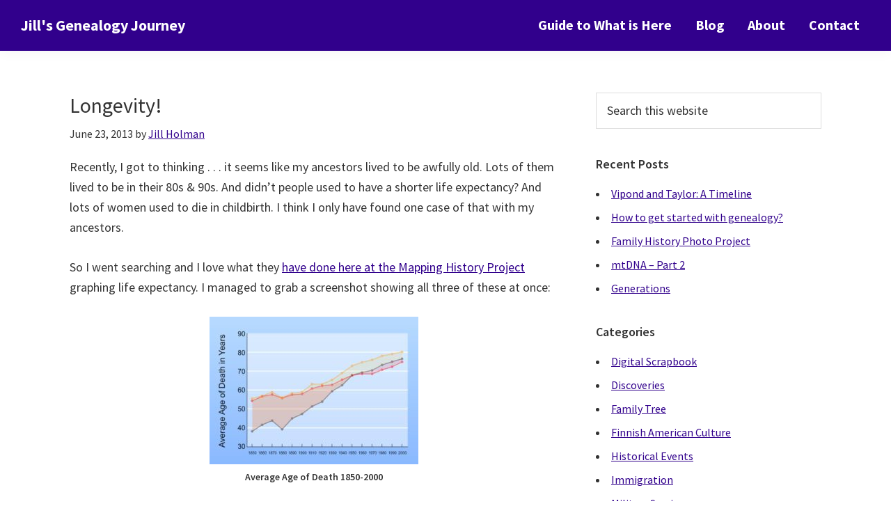

--- FILE ---
content_type: text/html; charset=UTF-8
request_url: https://jillholman.com/genealogy/longevity/
body_size: 14921
content:
<!DOCTYPE html>
<html lang="en-US">
<head >
<meta charset="UTF-8" />
<meta name="viewport" content="width=device-width, initial-scale=1" />
<meta name='robots' content='index, follow, max-image-preview:large, max-snippet:-1, max-video-preview:-1' />

	<!-- This site is optimized with the Yoast SEO plugin v26.8 - https://yoast.com/product/yoast-seo-wordpress/ -->
	<title>Longevity! | Jill&#039;s Genealogy Journey</title>
	<link rel="canonical" href="https://jillholman.com/genealogy/longevity/" />
	<meta property="og:locale" content="en_US" />
	<meta property="og:type" content="article" />
	<meta property="og:title" content="Longevity! | Jill&#039;s Genealogy Journey" />
	<meta property="og:description" content="Recently, I got to thinking . . . it seems like my ancestors lived to be awfully old. Lots of them lived to be in their 80s &amp; 90s. And didn&#8217;t people used to have a shorter life expectancy? And lots of women used to die in childbirth. I think I only have found one [&hellip;]" />
	<meta property="og:url" content="https://jillholman.com/genealogy/longevity/" />
	<meta property="og:site_name" content="Jill&#039;s Genealogy Journey" />
	<meta property="article:published_time" content="2013-06-23T16:59:21+00:00" />
	<meta property="article:modified_time" content="2021-12-27T16:04:39+00:00" />
	<meta property="og:image" content="https://jillholman.com/genealogy/wp-content/uploads/2013/06/longevitychart.jpg" />
	<meta property="og:image:width" content="640" />
	<meta property="og:image:height" content="493" />
	<meta property="og:image:type" content="image/jpeg" />
	<meta name="author" content="Jill Holman" />
	<meta name="twitter:card" content="summary_large_image" />
	<meta name="twitter:label1" content="Written by" />
	<meta name="twitter:data1" content="Jill Holman" />
	<meta name="twitter:label2" content="Est. reading time" />
	<meta name="twitter:data2" content="3 minutes" />
	<script type="application/ld+json" class="yoast-schema-graph">{"@context":"https://schema.org","@graph":[{"@type":"Article","@id":"https://jillholman.com/genealogy/longevity/#article","isPartOf":{"@id":"https://jillholman.com/genealogy/longevity/"},"author":{"name":"Jill Holman","@id":"https://jillholman.com/genealogy/#/schema/person/70998d3274a11de8b42db736fb1b331b"},"headline":"Longevity!","datePublished":"2013-06-23T16:59:21+00:00","dateModified":"2021-12-27T16:04:39+00:00","mainEntityOfPage":{"@id":"https://jillholman.com/genealogy/longevity/"},"wordCount":385,"publisher":{"@id":"https://jillholman.com/genealogy/#/schema/person/70998d3274a11de8b42db736fb1b331b"},"image":{"@id":"https://jillholman.com/genealogy/longevity/#primaryimage"},"thumbnailUrl":"https://jillholman.com/genealogy/wp-content/uploads/2013/06/longevitychart.jpg","articleSection":["Discoveries"],"inLanguage":"en-US"},{"@type":"WebPage","@id":"https://jillholman.com/genealogy/longevity/","url":"https://jillholman.com/genealogy/longevity/","name":"Longevity! | Jill&#039;s Genealogy Journey","isPartOf":{"@id":"https://jillholman.com/genealogy/#website"},"primaryImageOfPage":{"@id":"https://jillholman.com/genealogy/longevity/#primaryimage"},"image":{"@id":"https://jillholman.com/genealogy/longevity/#primaryimage"},"thumbnailUrl":"https://jillholman.com/genealogy/wp-content/uploads/2013/06/longevitychart.jpg","datePublished":"2013-06-23T16:59:21+00:00","dateModified":"2021-12-27T16:04:39+00:00","breadcrumb":{"@id":"https://jillholman.com/genealogy/longevity/#breadcrumb"},"inLanguage":"en-US","potentialAction":[{"@type":"ReadAction","target":["https://jillholman.com/genealogy/longevity/"]}]},{"@type":"ImageObject","inLanguage":"en-US","@id":"https://jillholman.com/genealogy/longevity/#primaryimage","url":"https://jillholman.com/genealogy/wp-content/uploads/2013/06/longevitychart.jpg","contentUrl":"https://jillholman.com/genealogy/wp-content/uploads/2013/06/longevitychart.jpg","width":640,"height":493,"caption":"My Ancestors Lived Longer than Average!"},{"@type":"BreadcrumbList","@id":"https://jillholman.com/genealogy/longevity/#breadcrumb","itemListElement":[{"@type":"ListItem","position":1,"name":"Home","item":"https://jillholman.com/genealogy/"},{"@type":"ListItem","position":2,"name":"Longevity!"}]},{"@type":"WebSite","@id":"https://jillholman.com/genealogy/#website","url":"https://jillholman.com/genealogy/","name":"Jill&#039;s Genealogy Journey","description":"Stories, Discoveries &amp; Tips","publisher":{"@id":"https://jillholman.com/genealogy/#/schema/person/70998d3274a11de8b42db736fb1b331b"},"potentialAction":[{"@type":"SearchAction","target":{"@type":"EntryPoint","urlTemplate":"https://jillholman.com/genealogy/?s={search_term_string}"},"query-input":{"@type":"PropertyValueSpecification","valueRequired":true,"valueName":"search_term_string"}}],"inLanguage":"en-US"},{"@type":["Person","Organization"],"@id":"https://jillholman.com/genealogy/#/schema/person/70998d3274a11de8b42db736fb1b331b","name":"Jill Holman","image":{"@type":"ImageObject","inLanguage":"en-US","@id":"https://jillholman.com/genealogy/#/schema/person/image/","url":"https://secure.gravatar.com/avatar/0ea67ffa3b179511298b6b912af5befcb90aa19f661098410bf129ba2d3f3797?s=96&d=mm&r=g","contentUrl":"https://secure.gravatar.com/avatar/0ea67ffa3b179511298b6b912af5befcb90aa19f661098410bf129ba2d3f3797?s=96&d=mm&r=g","caption":"Jill Holman"},"logo":{"@id":"https://jillholman.com/genealogy/#/schema/person/image/"},"sameAs":["https://jillholman.com/genealogy"],"url":"https://jillholman.com/genealogy/author/jillholman/"}]}</script>
	<!-- / Yoast SEO plugin. -->


<link rel='dns-prefetch' href='//fonts.googleapis.com' />
<link href='https://fonts.gstatic.com' crossorigin rel='preconnect' />
<link rel="alternate" type="application/rss+xml" title="Jill&#039;s Genealogy Journey &raquo; Feed" href="https://jillholman.com/genealogy/feed/" />
<link rel="alternate" title="oEmbed (JSON)" type="application/json+oembed" href="https://jillholman.com/genealogy/wp-json/oembed/1.0/embed?url=https%3A%2F%2Fjillholman.com%2Fgenealogy%2Flongevity%2F" />
<link rel="alternate" title="oEmbed (XML)" type="text/xml+oembed" href="https://jillholman.com/genealogy/wp-json/oembed/1.0/embed?url=https%3A%2F%2Fjillholman.com%2Fgenealogy%2Flongevity%2F&#038;format=xml" />
		<style>
			.lazyload,
			.lazyloading {
				max-width: 100%;
			}
		</style>
		<style id='wp-img-auto-sizes-contain-inline-css'>
img:is([sizes=auto i],[sizes^="auto," i]){contain-intrinsic-size:3000px 1500px}
/*# sourceURL=wp-img-auto-sizes-contain-inline-css */
</style>

<link rel='stylesheet' id='genesis-blocks-style-css-css' href='https://jillholman.com/genealogy/wp-content/plugins/genesis-blocks/dist/style-blocks.build.css?ver=1768931779' media='all' />
<link rel='stylesheet' id='genesis-sample-css' href='https://jillholman.com/genealogy/wp-content/themes/genesis-sample/style.css?ver=3.4.1' media='all' />
<style id='genesis-sample-inline-css'>


		a,
		.entry-title a:focus,
		.entry-title a:hover,
		.genesis-nav-menu a:focus,
		.genesis-nav-menu a:hover,
		.genesis-nav-menu .current-menu-item > a,
		.genesis-nav-menu .sub-menu .current-menu-item > a:focus,
		.genesis-nav-menu .sub-menu .current-menu-item > a:hover,
		.menu-toggle:focus,
		.menu-toggle:hover,
		.sub-menu-toggle:focus,
		.sub-menu-toggle:hover {
			color: #31008c;
		}

		

		button:focus,
		button:hover,
		input[type="button"]:focus,
		input[type="button"]:hover,
		input[type="reset"]:focus,
		input[type="reset"]:hover,
		input[type="submit"]:focus,
		input[type="submit"]:hover,
		input[type="reset"]:focus,
		input[type="reset"]:hover,
		input[type="submit"]:focus,
		input[type="submit"]:hover,
		.site-container div.wpforms-container-full .wpforms-form input[type="submit"]:focus,
		.site-container div.wpforms-container-full .wpforms-form input[type="submit"]:hover,
		.site-container div.wpforms-container-full .wpforms-form button[type="submit"]:focus,
		.site-container div.wpforms-container-full .wpforms-form button[type="submit"]:hover,
		.button:focus,
		.button:hover {
			background-color: #31008c;
			color: #ffffff;
		}

		@media only screen and (min-width: 960px) {
			.genesis-nav-menu > .menu-highlight > a:hover,
			.genesis-nav-menu > .menu-highlight > a:focus,
			.genesis-nav-menu > .menu-highlight.current-menu-item > a {
				background-color: #31008c;
				color: #ffffff;
			}
		}
		
/*# sourceURL=genesis-sample-inline-css */
</style>
<style id='wp-emoji-styles-inline-css'>

	img.wp-smiley, img.emoji {
		display: inline !important;
		border: none !important;
		box-shadow: none !important;
		height: 1em !important;
		width: 1em !important;
		margin: 0 0.07em !important;
		vertical-align: -0.1em !important;
		background: none !important;
		padding: 0 !important;
	}
/*# sourceURL=wp-emoji-styles-inline-css */
</style>
<link rel='stylesheet' id='wp-block-library-css' href='https://jillholman.com/genealogy/wp-includes/css/dist/block-library/style.min.css?ver=6.9' media='all' />
<style id='global-styles-inline-css'>
:root{--wp--preset--aspect-ratio--square: 1;--wp--preset--aspect-ratio--4-3: 4/3;--wp--preset--aspect-ratio--3-4: 3/4;--wp--preset--aspect-ratio--3-2: 3/2;--wp--preset--aspect-ratio--2-3: 2/3;--wp--preset--aspect-ratio--16-9: 16/9;--wp--preset--aspect-ratio--9-16: 9/16;--wp--preset--color--black: #000000;--wp--preset--color--cyan-bluish-gray: #abb8c3;--wp--preset--color--white: #ffffff;--wp--preset--color--pale-pink: #f78da7;--wp--preset--color--vivid-red: #cf2e2e;--wp--preset--color--luminous-vivid-orange: #ff6900;--wp--preset--color--luminous-vivid-amber: #fcb900;--wp--preset--color--light-green-cyan: #7bdcb5;--wp--preset--color--vivid-green-cyan: #00d084;--wp--preset--color--pale-cyan-blue: #8ed1fc;--wp--preset--color--vivid-cyan-blue: #0693e3;--wp--preset--color--vivid-purple: #9b51e0;--wp--preset--color--theme-primary: #31008c;--wp--preset--color--theme-secondary: #31008c;--wp--preset--gradient--vivid-cyan-blue-to-vivid-purple: linear-gradient(135deg,rgb(6,147,227) 0%,rgb(155,81,224) 100%);--wp--preset--gradient--light-green-cyan-to-vivid-green-cyan: linear-gradient(135deg,rgb(122,220,180) 0%,rgb(0,208,130) 100%);--wp--preset--gradient--luminous-vivid-amber-to-luminous-vivid-orange: linear-gradient(135deg,rgb(252,185,0) 0%,rgb(255,105,0) 100%);--wp--preset--gradient--luminous-vivid-orange-to-vivid-red: linear-gradient(135deg,rgb(255,105,0) 0%,rgb(207,46,46) 100%);--wp--preset--gradient--very-light-gray-to-cyan-bluish-gray: linear-gradient(135deg,rgb(238,238,238) 0%,rgb(169,184,195) 100%);--wp--preset--gradient--cool-to-warm-spectrum: linear-gradient(135deg,rgb(74,234,220) 0%,rgb(151,120,209) 20%,rgb(207,42,186) 40%,rgb(238,44,130) 60%,rgb(251,105,98) 80%,rgb(254,248,76) 100%);--wp--preset--gradient--blush-light-purple: linear-gradient(135deg,rgb(255,206,236) 0%,rgb(152,150,240) 100%);--wp--preset--gradient--blush-bordeaux: linear-gradient(135deg,rgb(254,205,165) 0%,rgb(254,45,45) 50%,rgb(107,0,62) 100%);--wp--preset--gradient--luminous-dusk: linear-gradient(135deg,rgb(255,203,112) 0%,rgb(199,81,192) 50%,rgb(65,88,208) 100%);--wp--preset--gradient--pale-ocean: linear-gradient(135deg,rgb(255,245,203) 0%,rgb(182,227,212) 50%,rgb(51,167,181) 100%);--wp--preset--gradient--electric-grass: linear-gradient(135deg,rgb(202,248,128) 0%,rgb(113,206,126) 100%);--wp--preset--gradient--midnight: linear-gradient(135deg,rgb(2,3,129) 0%,rgb(40,116,252) 100%);--wp--preset--font-size--small: 12px;--wp--preset--font-size--medium: 20px;--wp--preset--font-size--large: 20px;--wp--preset--font-size--x-large: 42px;--wp--preset--font-size--normal: 18px;--wp--preset--font-size--larger: 24px;--wp--preset--spacing--20: 0.44rem;--wp--preset--spacing--30: 0.67rem;--wp--preset--spacing--40: 1rem;--wp--preset--spacing--50: 1.5rem;--wp--preset--spacing--60: 2.25rem;--wp--preset--spacing--70: 3.38rem;--wp--preset--spacing--80: 5.06rem;--wp--preset--shadow--natural: 6px 6px 9px rgba(0, 0, 0, 0.2);--wp--preset--shadow--deep: 12px 12px 50px rgba(0, 0, 0, 0.4);--wp--preset--shadow--sharp: 6px 6px 0px rgba(0, 0, 0, 0.2);--wp--preset--shadow--outlined: 6px 6px 0px -3px rgb(255, 255, 255), 6px 6px rgb(0, 0, 0);--wp--preset--shadow--crisp: 6px 6px 0px rgb(0, 0, 0);}:where(.is-layout-flex){gap: 0.5em;}:where(.is-layout-grid){gap: 0.5em;}body .is-layout-flex{display: flex;}.is-layout-flex{flex-wrap: wrap;align-items: center;}.is-layout-flex > :is(*, div){margin: 0;}body .is-layout-grid{display: grid;}.is-layout-grid > :is(*, div){margin: 0;}:where(.wp-block-columns.is-layout-flex){gap: 2em;}:where(.wp-block-columns.is-layout-grid){gap: 2em;}:where(.wp-block-post-template.is-layout-flex){gap: 1.25em;}:where(.wp-block-post-template.is-layout-grid){gap: 1.25em;}.has-black-color{color: var(--wp--preset--color--black) !important;}.has-cyan-bluish-gray-color{color: var(--wp--preset--color--cyan-bluish-gray) !important;}.has-white-color{color: var(--wp--preset--color--white) !important;}.has-pale-pink-color{color: var(--wp--preset--color--pale-pink) !important;}.has-vivid-red-color{color: var(--wp--preset--color--vivid-red) !important;}.has-luminous-vivid-orange-color{color: var(--wp--preset--color--luminous-vivid-orange) !important;}.has-luminous-vivid-amber-color{color: var(--wp--preset--color--luminous-vivid-amber) !important;}.has-light-green-cyan-color{color: var(--wp--preset--color--light-green-cyan) !important;}.has-vivid-green-cyan-color{color: var(--wp--preset--color--vivid-green-cyan) !important;}.has-pale-cyan-blue-color{color: var(--wp--preset--color--pale-cyan-blue) !important;}.has-vivid-cyan-blue-color{color: var(--wp--preset--color--vivid-cyan-blue) !important;}.has-vivid-purple-color{color: var(--wp--preset--color--vivid-purple) !important;}.has-black-background-color{background-color: var(--wp--preset--color--black) !important;}.has-cyan-bluish-gray-background-color{background-color: var(--wp--preset--color--cyan-bluish-gray) !important;}.has-white-background-color{background-color: var(--wp--preset--color--white) !important;}.has-pale-pink-background-color{background-color: var(--wp--preset--color--pale-pink) !important;}.has-vivid-red-background-color{background-color: var(--wp--preset--color--vivid-red) !important;}.has-luminous-vivid-orange-background-color{background-color: var(--wp--preset--color--luminous-vivid-orange) !important;}.has-luminous-vivid-amber-background-color{background-color: var(--wp--preset--color--luminous-vivid-amber) !important;}.has-light-green-cyan-background-color{background-color: var(--wp--preset--color--light-green-cyan) !important;}.has-vivid-green-cyan-background-color{background-color: var(--wp--preset--color--vivid-green-cyan) !important;}.has-pale-cyan-blue-background-color{background-color: var(--wp--preset--color--pale-cyan-blue) !important;}.has-vivid-cyan-blue-background-color{background-color: var(--wp--preset--color--vivid-cyan-blue) !important;}.has-vivid-purple-background-color{background-color: var(--wp--preset--color--vivid-purple) !important;}.has-black-border-color{border-color: var(--wp--preset--color--black) !important;}.has-cyan-bluish-gray-border-color{border-color: var(--wp--preset--color--cyan-bluish-gray) !important;}.has-white-border-color{border-color: var(--wp--preset--color--white) !important;}.has-pale-pink-border-color{border-color: var(--wp--preset--color--pale-pink) !important;}.has-vivid-red-border-color{border-color: var(--wp--preset--color--vivid-red) !important;}.has-luminous-vivid-orange-border-color{border-color: var(--wp--preset--color--luminous-vivid-orange) !important;}.has-luminous-vivid-amber-border-color{border-color: var(--wp--preset--color--luminous-vivid-amber) !important;}.has-light-green-cyan-border-color{border-color: var(--wp--preset--color--light-green-cyan) !important;}.has-vivid-green-cyan-border-color{border-color: var(--wp--preset--color--vivid-green-cyan) !important;}.has-pale-cyan-blue-border-color{border-color: var(--wp--preset--color--pale-cyan-blue) !important;}.has-vivid-cyan-blue-border-color{border-color: var(--wp--preset--color--vivid-cyan-blue) !important;}.has-vivid-purple-border-color{border-color: var(--wp--preset--color--vivid-purple) !important;}.has-vivid-cyan-blue-to-vivid-purple-gradient-background{background: var(--wp--preset--gradient--vivid-cyan-blue-to-vivid-purple) !important;}.has-light-green-cyan-to-vivid-green-cyan-gradient-background{background: var(--wp--preset--gradient--light-green-cyan-to-vivid-green-cyan) !important;}.has-luminous-vivid-amber-to-luminous-vivid-orange-gradient-background{background: var(--wp--preset--gradient--luminous-vivid-amber-to-luminous-vivid-orange) !important;}.has-luminous-vivid-orange-to-vivid-red-gradient-background{background: var(--wp--preset--gradient--luminous-vivid-orange-to-vivid-red) !important;}.has-very-light-gray-to-cyan-bluish-gray-gradient-background{background: var(--wp--preset--gradient--very-light-gray-to-cyan-bluish-gray) !important;}.has-cool-to-warm-spectrum-gradient-background{background: var(--wp--preset--gradient--cool-to-warm-spectrum) !important;}.has-blush-light-purple-gradient-background{background: var(--wp--preset--gradient--blush-light-purple) !important;}.has-blush-bordeaux-gradient-background{background: var(--wp--preset--gradient--blush-bordeaux) !important;}.has-luminous-dusk-gradient-background{background: var(--wp--preset--gradient--luminous-dusk) !important;}.has-pale-ocean-gradient-background{background: var(--wp--preset--gradient--pale-ocean) !important;}.has-electric-grass-gradient-background{background: var(--wp--preset--gradient--electric-grass) !important;}.has-midnight-gradient-background{background: var(--wp--preset--gradient--midnight) !important;}.has-small-font-size{font-size: var(--wp--preset--font-size--small) !important;}.has-medium-font-size{font-size: var(--wp--preset--font-size--medium) !important;}.has-large-font-size{font-size: var(--wp--preset--font-size--large) !important;}.has-x-large-font-size{font-size: var(--wp--preset--font-size--x-large) !important;}
/*# sourceURL=global-styles-inline-css */
</style>

<style id='classic-theme-styles-inline-css'>
/*! This file is auto-generated */
.wp-block-button__link{color:#fff;background-color:#32373c;border-radius:9999px;box-shadow:none;text-decoration:none;padding:calc(.667em + 2px) calc(1.333em + 2px);font-size:1.125em}.wp-block-file__button{background:#32373c;color:#fff;text-decoration:none}
/*# sourceURL=/wp-includes/css/classic-themes.min.css */
</style>
<link rel='stylesheet' id='wpa-css-css' href='https://jillholman.com/genealogy/wp-content/plugins/honeypot/includes/css/wpa.css?ver=2.3.04' media='all' />
<link rel='stylesheet' id='genesis-sample-fonts-css' href='https://fonts.googleapis.com/css?family=Source+Sans+Pro:400,400i,600,700&#038;display=swap' media='all' />
<link rel='stylesheet' id='dashicons-css' href='https://jillholman.com/genealogy/wp-includes/css/dashicons.min.css?ver=6.9' media='all' />
<link rel='stylesheet' id='genesis-sample-gutenberg-css' href='https://jillholman.com/genealogy/wp-content/themes/genesis-sample/lib/gutenberg/front-end.css?ver=3.4.1' media='all' />
<style id='genesis-sample-gutenberg-inline-css'>
.gb-block-post-grid .gb-post-grid-items h2 a:hover {
	color: #31008c;
}

.site-container .wp-block-button .wp-block-button__link {
	background-color: #31008c;
}

.wp-block-button .wp-block-button__link:not(.has-background),
.wp-block-button .wp-block-button__link:not(.has-background):focus,
.wp-block-button .wp-block-button__link:not(.has-background):hover {
	color: #ffffff;
}

.site-container .wp-block-button.is-style-outline .wp-block-button__link {
	color: #31008c;
}

.site-container .wp-block-button.is-style-outline .wp-block-button__link:focus,
.site-container .wp-block-button.is-style-outline .wp-block-button__link:hover {
	color: #5423af;
}		.site-container .has-small-font-size {
			font-size: 12px;
		}		.site-container .has-normal-font-size {
			font-size: 18px;
		}		.site-container .has-large-font-size {
			font-size: 20px;
		}		.site-container .has-larger-font-size {
			font-size: 24px;
		}		.site-container .has-theme-primary-color,
		.site-container .wp-block-button .wp-block-button__link.has-theme-primary-color,
		.site-container .wp-block-button.is-style-outline .wp-block-button__link.has-theme-primary-color {
			color: #31008c;
		}

		.site-container .has-theme-primary-background-color,
		.site-container .wp-block-button .wp-block-button__link.has-theme-primary-background-color,
		.site-container .wp-block-pullquote.is-style-solid-color.has-theme-primary-background-color {
			background-color: #31008c;
		}		.site-container .has-theme-secondary-color,
		.site-container .wp-block-button .wp-block-button__link.has-theme-secondary-color,
		.site-container .wp-block-button.is-style-outline .wp-block-button__link.has-theme-secondary-color {
			color: #31008c;
		}

		.site-container .has-theme-secondary-background-color,
		.site-container .wp-block-button .wp-block-button__link.has-theme-secondary-background-color,
		.site-container .wp-block-pullquote.is-style-solid-color.has-theme-secondary-background-color {
			background-color: #31008c;
		}
/*# sourceURL=genesis-sample-gutenberg-inline-css */
</style>
<link rel='stylesheet' id='simple-social-icons-font-css' href='https://jillholman.com/genealogy/wp-content/plugins/simple-social-icons/css/style.css?ver=4.0.0' media='all' />
<link rel='stylesheet' id='heateor_sss_frontend_css-css' href='https://jillholman.com/genealogy/wp-content/plugins/sassy-social-share/public/css/sassy-social-share-public.css?ver=3.3.79' media='all' />
<style id='heateor_sss_frontend_css-inline-css'>
.heateor_sss_button_instagram span.heateor_sss_svg,a.heateor_sss_instagram span.heateor_sss_svg{background:radial-gradient(circle at 30% 107%,#fdf497 0,#fdf497 5%,#fd5949 45%,#d6249f 60%,#285aeb 90%)}.heateor_sss_horizontal_sharing .heateor_sss_svg,.heateor_sss_standard_follow_icons_container .heateor_sss_svg{color:#fff;border-width:0px;border-style:solid;border-color:transparent}.heateor_sss_horizontal_sharing .heateorSssTCBackground{color:#666}.heateor_sss_horizontal_sharing span.heateor_sss_svg:hover,.heateor_sss_standard_follow_icons_container span.heateor_sss_svg:hover{border-color:transparent;}.heateor_sss_vertical_sharing span.heateor_sss_svg,.heateor_sss_floating_follow_icons_container span.heateor_sss_svg{color:#fff;border-width:0px;border-style:solid;border-color:transparent;}.heateor_sss_vertical_sharing .heateorSssTCBackground{color:#666;}.heateor_sss_vertical_sharing span.heateor_sss_svg:hover,.heateor_sss_floating_follow_icons_container span.heateor_sss_svg:hover{border-color:transparent;}@media screen and (max-width:783px) {.heateor_sss_vertical_sharing{display:none!important}}
/*# sourceURL=heateor_sss_frontend_css-inline-css */
</style>
<script src="https://jillholman.com/genealogy/wp-includes/js/jquery/jquery.min.js?ver=3.7.1" id="jquery-core-js"></script>
<script src="https://jillholman.com/genealogy/wp-includes/js/jquery/jquery-migrate.min.js?ver=3.4.1" id="jquery-migrate-js"></script>
<link rel="https://api.w.org/" href="https://jillholman.com/genealogy/wp-json/" /><link rel="alternate" title="JSON" type="application/json" href="https://jillholman.com/genealogy/wp-json/wp/v2/posts/466" /><link rel="EditURI" type="application/rsd+xml" title="RSD" href="https://jillholman.com/genealogy/xmlrpc.php?rsd" />
<meta name="generator" content="WordPress 6.9" />
<link rel='shortlink' href='https://jillholman.com/genealogy/?p=466' />
		<script>
			document.documentElement.className = document.documentElement.className.replace('no-js', 'js');
		</script>
				<style>
			.no-js img.lazyload {
				display: none;
			}

			figure.wp-block-image img.lazyloading {
				min-width: 150px;
			}

			.lazyload,
			.lazyloading {
				--smush-placeholder-width: 100px;
				--smush-placeholder-aspect-ratio: 1/1;
				width: var(--smush-image-width, var(--smush-placeholder-width)) !important;
				aspect-ratio: var(--smush-image-aspect-ratio, var(--smush-placeholder-aspect-ratio)) !important;
			}

						.lazyload, .lazyloading {
				opacity: 0;
			}

			.lazyloaded {
				opacity: 1;
				transition: opacity 400ms;
				transition-delay: 0ms;
			}

					</style>
		<link rel="pingback" href="https://jillholman.com/genealogy/xmlrpc.php" />
<link rel="icon" href="https://jillholman.com/genealogy/wp-content/uploads/2017/05/cropped-genie-favicon-150x150.png" sizes="32x32" />
<link rel="icon" href="https://jillholman.com/genealogy/wp-content/uploads/2017/05/cropped-genie-favicon-300x300.png" sizes="192x192" />
<link rel="apple-touch-icon" href="https://jillholman.com/genealogy/wp-content/uploads/2017/05/cropped-genie-favicon-300x300.png" />
<meta name="msapplication-TileImage" content="https://jillholman.com/genealogy/wp-content/uploads/2017/05/cropped-genie-favicon-300x300.png" />
		<style id="wp-custom-css">
			.site-header {
background-color: #31008c;

}	
.site-title a {
		color: white;
		font-size: 110%;
	font-weight: 700;
}
.nav-primary .genesis-nav-menu a {
	font-size: 110%;
font-weight: 700;
	color: white;
}

li {
	list-style-type: disc;
	list-style-position: inside;
}
		</style>
		</head>
<body class="wp-singular post-template-default single single-post postid-466 single-format-standard wp-embed-responsive wp-theme-genesis wp-child-theme-genesis-sample header-full-width content-sidebar genesis-breadcrumbs-hidden genesis-singular-image-hidden genesis-footer-widgets-visible no-js has-no-blocks">	<script>
	//<![CDATA[
	(function(){
		var c = document.body.classList;
		c.remove( 'no-js' );
		c.add( 'js' );
	})();
	//]]>
	</script>
	<div class="site-container"><ul class="genesis-skip-link"><li><a href="#genesis-nav-primary" class="screen-reader-shortcut"> Skip to primary navigation</a></li><li><a href="#genesis-content" class="screen-reader-shortcut"> Skip to main content</a></li><li><a href="#genesis-sidebar-primary" class="screen-reader-shortcut"> Skip to primary sidebar</a></li><li><a href="#genesis-footer-widgets" class="screen-reader-shortcut"> Skip to footer</a></li></ul><header class="site-header"><div class="wrap"><div class="title-area"><p class="site-title"><a href="https://jillholman.com/genealogy/">Jill&#039;s Genealogy Journey</a></p><p class="site-description">Stories, Discoveries &amp; Tips</p></div><nav class="nav-primary" aria-label="Main" id="genesis-nav-primary"><div class="wrap"><ul id="menu-header-menu" class="menu genesis-nav-menu menu-primary js-superfish"><li id="menu-item-961" class="menu-item menu-item-type-post_type menu-item-object-page menu-item-961"><a href="https://jillholman.com/genealogy/guide-to-what-is-here/"><span >Guide to What is Here</span></a></li>
<li id="menu-item-962" class="menu-item menu-item-type-post_type menu-item-object-page menu-item-home menu-item-962"><a href="https://jillholman.com/genealogy/"><span >Blog</span></a></li>
<li id="menu-item-963" class="menu-item menu-item-type-post_type menu-item-object-page menu-item-963"><a href="https://jillholman.com/genealogy/about-2/"><span >About</span></a></li>
<li id="menu-item-993" class="menu-item menu-item-type-post_type menu-item-object-page menu-item-993"><a href="https://jillholman.com/genealogy/contact-us-2/"><span >Contact</span></a></li>
</ul></div></nav></div></header><div class="site-inner"><div class="content-sidebar-wrap"><main class="content" id="genesis-content"><article class="post-466 post type-post status-publish format-standard has-post-thumbnail category-discoveries entry" aria-label="Longevity!"><header class="entry-header"><h1 class="entry-title">Longevity!</h1>
<p class="entry-meta"><time class="entry-time">June 23, 2013</time> by <span class="entry-author"><a href="https://jillholman.com/genealogy/author/jillholman/" class="entry-author-link" rel="author"><span class="entry-author-name">Jill Holman</span></a></span>  </p></header><div class="entry-content"><p>Recently, I got to thinking . . . it seems like my ancestors lived to be awfully old. Lots of them lived to be in their 80s &amp; 90s. And didn&#8217;t people used to have a shorter life expectancy? And lots of women used to die in childbirth. I think I only have found one case of that with my ancestors.</p>
<p>So I went searching and I love what they <a title="Graphing Life Expectancy" href="http://mappinghistory.uoregon.edu/english/US/US39-01.html" target="_blank" rel="noopener">have done here at the Mapping History Project</a> graphing life expectancy. I managed to grab a screenshot showing all three of these at once:</p>
<figure id="attachment_469" aria-describedby="caption-attachment-469" style="width: 300px" class="wp-caption aligncenter"><a href="https://jillholman.com/genealogy/wp-content/uploads/2013/06/lifeexpectancychart.jpg"><img decoding="async" class="size-medium wp-image-469 lazyload" data-src="https://www.jillholman.com/genealogy/wp-content/uploads/2013/06/lifeexpectancychart-300x212.jpg" alt="Average Age of Death" width="300" height="212" data-srcset="https://jillholman.com/genealogy/wp-content/uploads/2013/06/lifeexpectancychart-300x212.jpg 300w, https://jillholman.com/genealogy/wp-content/uploads/2013/06/lifeexpectancychart.jpg 662w" data-sizes="(max-width: 300px) 100vw, 300px" src="[data-uri]" style="--smush-placeholder-width: 300px; --smush-placeholder-aspect-ratio: 300/212;" /></a><figcaption id="caption-attachment-469" class="wp-caption-text">Average Age of Death 1850-2000</figcaption></figure>
<ul>
<li>The black line is life expectancy for both men &amp; women from birth</li>
<li>The red line is life expectancy for men at age 5</li>
<li>The yellow line is life expectancy for women at age 5</li>
</ul>
<p>It really shows how infant mortality was a huge problem &#8211; look at that big gap between the black line &amp; the other two lines between 1850-1890.</p>
<p>Then I put my ancestors on the chart by hand:</p>
<figure id="attachment_468" aria-describedby="caption-attachment-468" style="width: 300px" class="wp-caption aligncenter"><a href="https://jillholman.com/genealogy/wp-content/uploads/2013/06/longevitychart.jpg"><img decoding="async" class="size-medium wp-image-468 lazyload" data-src="https://www.jillholman.com/genealogy/wp-content/uploads/2013/06/longevitychart-300x231.jpg" alt="Longevity Chart" width="300" height="231" data-srcset="https://jillholman.com/genealogy/wp-content/uploads/2013/06/longevitychart-300x231.jpg 300w, https://jillholman.com/genealogy/wp-content/uploads/2013/06/longevitychart.jpg 640w" data-sizes="(max-width: 300px) 100vw, 300px" src="[data-uri]" style="--smush-placeholder-width: 300px; --smush-placeholder-aspect-ratio: 300/231;" /></a><figcaption id="caption-attachment-468" class="wp-caption-text">My Ancestors Lived Longer than Average!</figcaption></figure>
<ul>
<li>Blue dots &#8211; my paternal female ancestors (It is a little hard to tell the blue from the black, but the black are the small dots &amp; the blue are the larger dots.)</li>
<li>Black dots &#8211; my paternal male ancestors</li>
<li>Green dots &#8211; my maternal male ancestors</li>
<li>Red dots &#8211; my maternal female ancestors</li>
</ul>
<p>Since the original chart is average age of death, you would expect my ancestors (the dots) to be equally above &amp; below the lines. But they are not. There are so many that lived much longer than you would have expected.</p>
<p>Here are my Longevity Stars (the ones that are off the top of the chart):</p>
<ul>
<li>Sarah Crose Van Benschoten died 22 Nov 1944 at the age of <strong>103</strong></li>
<li>Peter Leclair Houle died 13 Oct 1922 at the age of <strong>97</strong></li>
<li>May Williams Atchison died 15 Dec 1971 at the age of <strong>95</strong></li>
<li>Abigail (Abbott) Harrington Holman died 6 Feb 1926 at the age of <strong>94</strong></li>
<li>Foelke Janshen Tholen Iwwerks died 7 Jun 1874 at the age of <strong>94</strong></li>
<li>Anna Olsdtr Bjaastad died 13 Jul 1928 at the age of <strong>91</strong></li>
<li>Dena Ubben Iwwerks Middendorp died 7 May 1939 at the age of <strong>91</strong></li>
<li>Jane Anisworth Williams died 9 Nov 1872 at the age of <strong>90</strong></li>
</ul>
<p>What a fun exploration &#8211; I hope I inherited those longevity genes!</p>
<div class='heateorSssClear'></div><div  class='heateor_sss_sharing_container heateor_sss_horizontal_sharing' data-heateor-sss-href='https://jillholman.com/genealogy/longevity/'><div class='heateor_sss_sharing_title' style="font-weight:bold" >Spread the love</div><div class="heateor_sss_sharing_ul"><a aria-label="Facebook" class="heateor_sss_facebook" href="https://www.facebook.com/sharer/sharer.php?u=https%3A%2F%2Fjillholman.com%2Fgenealogy%2Flongevity%2F" title="Facebook" rel="nofollow noopener" target="_blank" style="font-size:32px!important;box-shadow:none;display:inline-block;vertical-align:middle"><span class="heateor_sss_svg" style="background-color:#0765FE;width:35px;height:35px;border-radius:999px;display:inline-block;opacity:1;float:left;font-size:32px;box-shadow:none;display:inline-block;font-size:16px;padding:0 4px;vertical-align:middle;background-repeat:repeat;overflow:hidden;padding:0;cursor:pointer;box-sizing:content-box"><svg style="display:block;border-radius:999px;" focusable="false" aria-hidden="true" xmlns="http://www.w3.org/2000/svg" width="100%" height="100%" viewBox="0 0 32 32"><path fill="#fff" d="M28 16c0-6.627-5.373-12-12-12S4 9.373 4 16c0 5.628 3.875 10.35 9.101 11.647v-7.98h-2.474V16H13.1v-1.58c0-4.085 1.849-5.978 5.859-5.978.76 0 2.072.15 2.608.298v3.325c-.283-.03-.775-.045-1.386-.045-1.967 0-2.728.745-2.728 2.683V16h3.92l-.673 3.667h-3.247v8.245C23.395 27.195 28 22.135 28 16Z"></path></svg></span></a><a aria-label="Twitter" class="heateor_sss_button_twitter" href="https://twitter.com/intent/tweet?text=Longevity%21&url=https%3A%2F%2Fjillholman.com%2Fgenealogy%2Flongevity%2F" title="Twitter" rel="nofollow noopener" target="_blank" style="font-size:32px!important;box-shadow:none;display:inline-block;vertical-align:middle"><span class="heateor_sss_svg heateor_sss_s__default heateor_sss_s_twitter" style="background-color:#55acee;width:35px;height:35px;border-radius:999px;display:inline-block;opacity:1;float:left;font-size:32px;box-shadow:none;display:inline-block;font-size:16px;padding:0 4px;vertical-align:middle;background-repeat:repeat;overflow:hidden;padding:0;cursor:pointer;box-sizing:content-box"><svg style="display:block;border-radius:999px;" focusable="false" aria-hidden="true" xmlns="http://www.w3.org/2000/svg" width="100%" height="100%" viewBox="-4 -4 39 39"><path d="M28 8.557a9.913 9.913 0 0 1-2.828.775 4.93 4.93 0 0 0 2.166-2.725 9.738 9.738 0 0 1-3.13 1.194 4.92 4.92 0 0 0-3.593-1.55 4.924 4.924 0 0 0-4.794 6.049c-4.09-.21-7.72-2.17-10.15-5.15a4.942 4.942 0 0 0-.665 2.477c0 1.71.87 3.214 2.19 4.1a4.968 4.968 0 0 1-2.23-.616v.06c0 2.39 1.7 4.38 3.952 4.83-.414.115-.85.174-1.297.174-.318 0-.626-.03-.928-.086a4.935 4.935 0 0 0 4.6 3.42 9.893 9.893 0 0 1-6.114 2.107c-.398 0-.79-.023-1.175-.068a13.953 13.953 0 0 0 7.55 2.213c9.056 0 14.01-7.507 14.01-14.013 0-.213-.005-.426-.015-.637.96-.695 1.795-1.56 2.455-2.55z" fill="#fff"></path></svg></span></a><a aria-label="Linkedin" class="heateor_sss_button_linkedin" href="https://www.linkedin.com/sharing/share-offsite/?url=https%3A%2F%2Fjillholman.com%2Fgenealogy%2Flongevity%2F" title="Linkedin" rel="nofollow noopener" target="_blank" style="font-size:32px!important;box-shadow:none;display:inline-block;vertical-align:middle"><span class="heateor_sss_svg heateor_sss_s__default heateor_sss_s_linkedin" style="background-color:#0077b5;width:35px;height:35px;border-radius:999px;display:inline-block;opacity:1;float:left;font-size:32px;box-shadow:none;display:inline-block;font-size:16px;padding:0 4px;vertical-align:middle;background-repeat:repeat;overflow:hidden;padding:0;cursor:pointer;box-sizing:content-box"><svg style="display:block;border-radius:999px;" focusable="false" aria-hidden="true" xmlns="http://www.w3.org/2000/svg" width="100%" height="100%" viewBox="0 0 32 32"><path d="M6.227 12.61h4.19v13.48h-4.19V12.61zm2.095-6.7a2.43 2.43 0 0 1 0 4.86c-1.344 0-2.428-1.09-2.428-2.43s1.084-2.43 2.428-2.43m4.72 6.7h4.02v1.84h.058c.56-1.058 1.927-2.176 3.965-2.176 4.238 0 5.02 2.792 5.02 6.42v7.395h-4.183v-6.56c0-1.564-.03-3.574-2.178-3.574-2.18 0-2.514 1.7-2.514 3.46v6.668h-4.187V12.61z" fill="#fff"></path></svg></span></a><a aria-label="Pinterest" class="heateor_sss_button_pinterest" href="https://jillholman.com/genealogy/longevity/" onclick="event.preventDefault();javascript:void( (function() {var e=document.createElement('script' );e.setAttribute('type','text/javascript' );e.setAttribute('charset','UTF-8' );e.setAttribute('src','//assets.pinterest.com/js/pinmarklet.js?r='+Math.random()*99999999);document.body.appendChild(e)})());" title="Pinterest" rel="noopener" style="font-size:32px!important;box-shadow:none;display:inline-block;vertical-align:middle"><span class="heateor_sss_svg heateor_sss_s__default heateor_sss_s_pinterest" style="background-color:#cc2329;width:35px;height:35px;border-radius:999px;display:inline-block;opacity:1;float:left;font-size:32px;box-shadow:none;display:inline-block;font-size:16px;padding:0 4px;vertical-align:middle;background-repeat:repeat;overflow:hidden;padding:0;cursor:pointer;box-sizing:content-box"><svg style="display:block;border-radius:999px;" focusable="false" aria-hidden="true" xmlns="http://www.w3.org/2000/svg" width="100%" height="100%" viewBox="-2 -2 35 35"><path fill="#fff" d="M16.539 4.5c-6.277 0-9.442 4.5-9.442 8.253 0 2.272.86 4.293 2.705 5.046.303.125.574.005.662-.33.061-.231.205-.816.27-1.06.088-.331.053-.447-.191-.736-.532-.627-.873-1.439-.873-2.591 0-3.338 2.498-6.327 6.505-6.327 3.548 0 5.497 2.168 5.497 5.062 0 3.81-1.686 7.025-4.188 7.025-1.382 0-2.416-1.142-2.085-2.545.397-1.674 1.166-3.48 1.166-4.689 0-1.081-.581-1.983-1.782-1.983-1.413 0-2.548 1.462-2.548 3.419 0 1.247.421 2.091.421 2.091l-1.699 7.199c-.505 2.137-.076 4.755-.039 5.019.021.158.223.196.314.077.13-.17 1.813-2.247 2.384-4.324.162-.587.929-3.631.929-3.631.46.876 1.801 1.646 3.227 1.646 4.247 0 7.128-3.871 7.128-9.053.003-3.918-3.317-7.568-8.361-7.568z"/></svg></span></a><a aria-label="Email" class="heateor_sss_email" href="https://jillholman.com/genealogy/longevity/" onclick="event.preventDefault();window.open('mailto:?subject=' + decodeURIComponent('Longevity%21').replace('&', '%26') + '&body=https%3A%2F%2Fjillholman.com%2Fgenealogy%2Flongevity%2F', '_blank')" title="Email" rel="noopener" style="font-size:32px!important;box-shadow:none;display:inline-block;vertical-align:middle"><span class="heateor_sss_svg" style="background-color:#649a3f;width:35px;height:35px;border-radius:999px;display:inline-block;opacity:1;float:left;font-size:32px;box-shadow:none;display:inline-block;font-size:16px;padding:0 4px;vertical-align:middle;background-repeat:repeat;overflow:hidden;padding:0;cursor:pointer;box-sizing:content-box"><svg style="display:block;border-radius:999px;" focusable="false" aria-hidden="true" xmlns="http://www.w3.org/2000/svg" width="100%" height="100%" viewBox="-.75 -.5 36 36"><path d="M 5.5 11 h 23 v 1 l -11 6 l -11 -6 v -1 m 0 2 l 11 6 l 11 -6 v 11 h -22 v -11" stroke-width="1" fill="#fff"></path></svg></span></a><a class="heateor_sss_more" aria-label="More" title="More" rel="nofollow noopener" style="font-size: 32px!important;border:0;box-shadow:none;display:inline-block!important;font-size:16px;padding:0 4px;vertical-align: middle;display:inline;" href="https://jillholman.com/genealogy/longevity/" onclick="event.preventDefault()"><span class="heateor_sss_svg" style="background-color:#ee8e2d;width:35px;height:35px;border-radius:999px;display:inline-block!important;opacity:1;float:left;font-size:32px!important;box-shadow:none;display:inline-block;font-size:16px;padding:0 4px;vertical-align:middle;display:inline;background-repeat:repeat;overflow:hidden;padding:0;cursor:pointer;box-sizing:content-box;" onclick="heateorSssMoreSharingPopup(this, 'https://jillholman.com/genealogy/longevity/', 'Longevity%21', '' )"><svg xmlns="http://www.w3.org/2000/svg" xmlns:xlink="http://www.w3.org/1999/xlink" viewBox="-.3 0 32 32" version="1.1" width="100%" height="100%" style="display:block;border-radius:999px;" xml:space="preserve"><g><path fill="#fff" d="M18 14V8h-4v6H8v4h6v6h4v-6h6v-4h-6z" fill-rule="evenodd"></path></g></svg></span></a></div><div class="heateorSssClear"></div></div><div class='heateorSssClear'></div></div><footer class="entry-footer"><p class="entry-meta"><span class="entry-categories">Filed Under: <a href="https://jillholman.com/genealogy/category/discoveries/" rel="category tag">Discoveries</a></span> </p></footer></article><div class="after-entry widget-area"><section id="tag_cloud-2" class="widget widget_tag_cloud"><div class="widget-wrap"><h3 class="widgettitle widget-title">Ancestors</h3>
<nav aria-label="Ancestors"><div class="tagcloud"><a href="https://jillholman.com/genealogy/tag/aaron-van-benschoten/" class="tag-cloud-link tag-link-15 tag-link-position-1" style="font-size: 13.25pt;" aria-label="Aaron Van Benschoten (2 items)">Aaron Van Benschoten</a>
<a href="https://jillholman.com/genealogy/tag/abel-holman/" class="tag-cloud-link tag-link-90 tag-link-position-2" style="font-size: 8pt;" aria-label="Abel Holman (1 item)">Abel Holman</a>
<a href="https://jillholman.com/genealogy/tag/angeline-parenteau/" class="tag-cloud-link tag-link-18 tag-link-position-3" style="font-size: 13.25pt;" aria-label="Angeline Parenteau (2 items)">Angeline Parenteau</a>
<a href="https://jillholman.com/genealogy/tag/anna-jordahl/" class="tag-cloud-link tag-link-19 tag-link-position-4" style="font-size: 16.75pt;" aria-label="Anna Jordahl (3 items)">Anna Jordahl</a>
<a href="https://jillholman.com/genealogy/tag/buel-atchison/" class="tag-cloud-link tag-link-23 tag-link-position-5" style="font-size: 13.25pt;" aria-label="Buel Atchison (2 items)">Buel Atchison</a>
<a href="https://jillholman.com/genealogy/tag/charles-holman/" class="tag-cloud-link tag-link-25 tag-link-position-6" style="font-size: 16.75pt;" aria-label="Charles Holman (3 items)">Charles Holman</a>
<a href="https://jillholman.com/genealogy/tag/clair-atchison/" class="tag-cloud-link tag-link-26 tag-link-position-7" style="font-size: 13.25pt;" aria-label="Clare Atchison (2 items)">Clare Atchison</a>
<a href="https://jillholman.com/genealogy/tag/efner-atchison/" class="tag-cloud-link tag-link-31 tag-link-position-8" style="font-size: 16.75pt;" aria-label="Efner Atchison (3 items)">Efner Atchison</a>
<a href="https://jillholman.com/genealogy/tag/elias-van-bunschoten/" class="tag-cloud-link tag-link-32 tag-link-position-9" style="font-size: 13.25pt;" aria-label="Elias Van Bunschoten (2 items)">Elias Van Bunschoten</a>
<a href="https://jillholman.com/genealogy/tag/evelyn-frances-fjerstad/" class="tag-cloud-link tag-link-33 tag-link-position-10" style="font-size: 16.75pt;" aria-label="Evelyn Frances Fjerstad (3 items)">Evelyn Frances Fjerstad</a>
<a href="https://jillholman.com/genealogy/tag/fay-holman/" class="tag-cloud-link tag-link-34 tag-link-position-11" style="font-size: 8pt;" aria-label="Fay Holman (1 item)">Fay Holman</a>
<a href="https://jillholman.com/genealogy/tag/george-holman/" class="tag-cloud-link tag-link-36 tag-link-position-12" style="font-size: 19.666666666667pt;" aria-label="George Holman (4 items)">George Holman</a>
<a href="https://jillholman.com/genealogy/tag/george-packard/" class="tag-cloud-link tag-link-88 tag-link-position-13" style="font-size: 8pt;" aria-label="George Packard (1 item)">George Packard</a>
<a href="https://jillholman.com/genealogy/tag/james-taylor/" class="tag-cloud-link tag-link-44 tag-link-position-14" style="font-size: 13.25pt;" aria-label="James Taylor (2 items)">James Taylor</a>
<a href="https://jillholman.com/genealogy/tag/john-atchinson/" class="tag-cloud-link tag-link-45 tag-link-position-15" style="font-size: 19.666666666667pt;" aria-label="John Atchinson (4 items)">John Atchinson</a>
<a href="https://jillholman.com/genealogy/tag/john-middendorp/" class="tag-cloud-link tag-link-47 tag-link-position-16" style="font-size: 16.75pt;" aria-label="John Middendorp (3 items)">John Middendorp</a>
<a href="https://jillholman.com/genealogy/tag/katri-kempainen/" class="tag-cloud-link tag-link-49 tag-link-position-17" style="font-size: 19.666666666667pt;" aria-label="Katri Kempainen (4 items)">Katri Kempainen</a>
<a href="https://jillholman.com/genealogy/tag/lars-fjerstad/" class="tag-cloud-link tag-link-50 tag-link-position-18" style="font-size: 19.666666666667pt;" aria-label="Lars Fjerstad (4 items)">Lars Fjerstad</a>
<a href="https://jillholman.com/genealogy/tag/lydia-packard/" class="tag-cloud-link tag-link-52 tag-link-position-19" style="font-size: 13.25pt;" aria-label="Lydia Packard (2 items)">Lydia Packard</a>
<a href="https://jillholman.com/genealogy/tag/margaret-jones/" class="tag-cloud-link tag-link-53 tag-link-position-20" style="font-size: 19.666666666667pt;" aria-label="Margaret Jones (4 items)">Margaret Jones</a>
<a href="https://jillholman.com/genealogy/tag/mary-williams/" class="tag-cloud-link tag-link-55 tag-link-position-21" style="font-size: 22pt;" aria-label="Mary Williams (5 items)">Mary Williams</a>
<a href="https://jillholman.com/genealogy/tag/melena-lablanc/" class="tag-cloud-link tag-link-57 tag-link-position-22" style="font-size: 13.25pt;" aria-label="Melena LaBlanc (2 items)">Melena LaBlanc</a>
<a href="https://jillholman.com/genealogy/tag/mercy-warriner/" class="tag-cloud-link tag-link-59 tag-link-position-23" style="font-size: 8pt;" aria-label="Mercy Warriner (1 item)">Mercy Warriner</a>
<a href="https://jillholman.com/genealogy/tag/nellie-benscoter/" class="tag-cloud-link tag-link-61 tag-link-position-24" style="font-size: 13.25pt;" aria-label="Nellie Benschoter (2 items)">Nellie Benschoter</a>
<a href="https://jillholman.com/genealogy/tag/oliver-benschoter/" class="tag-cloud-link tag-link-62 tag-link-position-25" style="font-size: 8pt;" aria-label="Oliver Benschoter (1 item)">Oliver Benschoter</a>
<a href="https://jillholman.com/genealogy/tag/paul-leroy-fjerstad/" class="tag-cloud-link tag-link-63 tag-link-position-26" style="font-size: 8pt;" aria-label="Paul Leroy Fjerstad (1 item)">Paul Leroy Fjerstad</a>
<a href="https://jillholman.com/genealogy/tag/peter-leclair/" class="tag-cloud-link tag-link-64 tag-link-position-27" style="font-size: 19.666666666667pt;" aria-label="Peter Leclair (4 items)">Peter Leclair</a>
<a href="https://jillholman.com/genealogy/tag/peter-ole-fjerstad/" class="tag-cloud-link tag-link-65 tag-link-position-28" style="font-size: 16.75pt;" aria-label="Peter Ole Fjerstad (3 items)">Peter Ole Fjerstad</a>
<a href="https://jillholman.com/genealogy/tag/phebe-kibbe/" class="tag-cloud-link tag-link-66 tag-link-position-29" style="font-size: 8pt;" aria-label="Phebe Kibbe (1 item)">Phebe Kibbe</a>
<a href="https://jillholman.com/genealogy/tag/renie-middendorp/" class="tag-cloud-link tag-link-67 tag-link-position-30" style="font-size: 19.666666666667pt;" aria-label="Renie Middendorp (4 items)">Renie Middendorp</a>
<a href="https://jillholman.com/genealogy/tag/robert-louis-fjerstad/" class="tag-cloud-link tag-link-68 tag-link-position-31" style="font-size: 8pt;" aria-label="Robert Louis Fjerstad (1 item)">Robert Louis Fjerstad</a>
<a href="https://jillholman.com/genealogy/tag/rose-leclair/" class="tag-cloud-link tag-link-69 tag-link-position-32" style="font-size: 8pt;" aria-label="Rose LeClair (1 item)">Rose LeClair</a>
<a href="https://jillholman.com/genealogy/tag/samuel-washburn/" class="tag-cloud-link tag-link-70 tag-link-position-33" style="font-size: 8pt;" aria-label="Samuel Washburn (1 item)">Samuel Washburn</a>
<a href="https://jillholman.com/genealogy/tag/sarah-crose/" class="tag-cloud-link tag-link-71 tag-link-position-34" style="font-size: 8pt;" aria-label="Sarah Crose (1 item)">Sarah Crose</a>
<a href="https://jillholman.com/genealogy/tag/sibbel-seaward/" class="tag-cloud-link tag-link-72 tag-link-position-35" style="font-size: 8pt;" aria-label="Sibbel Seaward (1 item)">Sibbel Seaward</a>
<a href="https://jillholman.com/genealogy/tag/solomon-holman/" class="tag-cloud-link tag-link-89 tag-link-position-36" style="font-size: 8pt;" aria-label="Solomon Holman (1 item)">Solomon Holman</a>
<a href="https://jillholman.com/genealogy/tag/sulo-laitala/" class="tag-cloud-link tag-link-73 tag-link-position-37" style="font-size: 8pt;" aria-label="Sulo Laitala (1 item)">Sulo Laitala</a>
<a href="https://jillholman.com/genealogy/tag/teunis-middendorp/" class="tag-cloud-link tag-link-74 tag-link-position-38" style="font-size: 8pt;" aria-label="Teunis Middendorp (1 item)">Teunis Middendorp</a>
<a href="https://jillholman.com/genealogy/tag/teunis-van-bunschoten/" class="tag-cloud-link tag-link-75 tag-link-position-39" style="font-size: 8pt;" aria-label="Teunis Van Bunschoten (1 item)">Teunis Van Bunschoten</a>
<a href="https://jillholman.com/genealogy/tag/ubbe-iwwerks/" class="tag-cloud-link tag-link-76 tag-link-position-40" style="font-size: 13.25pt;" aria-label="Ubbe Iwwerks (2 items)">Ubbe Iwwerks</a>
<a href="https://jillholman.com/genealogy/tag/veikko-laitala/" class="tag-cloud-link tag-link-77 tag-link-position-41" style="font-size: 8pt;" aria-label="Veikko Laitala (1 item)">Veikko Laitala</a>
<a href="https://jillholman.com/genealogy/tag/william-benschoter/" class="tag-cloud-link tag-link-78 tag-link-position-42" style="font-size: 8pt;" aria-label="William Benschoter (1 item)">William Benschoter</a>
<a href="https://jillholman.com/genealogy/tag/william-lablanc/" class="tag-cloud-link tag-link-79 tag-link-position-43" style="font-size: 8pt;" aria-label="William LaBlanc (1 item)">William LaBlanc</a>
<a href="https://jillholman.com/genealogy/tag/william-laitala/" class="tag-cloud-link tag-link-80 tag-link-position-44" style="font-size: 22pt;" aria-label="William Laitala (5 items)">William Laitala</a>
<a href="https://jillholman.com/genealogy/tag/william-mcnall/" class="tag-cloud-link tag-link-81 tag-link-position-45" style="font-size: 8pt;" aria-label="William McNall (1 item)">William McNall</a></div>
</nav></div></section>
</div></main><aside class="sidebar sidebar-primary widget-area" role="complementary" aria-label="Primary Sidebar" id="genesis-sidebar-primary"><h2 class="genesis-sidebar-title screen-reader-text">Primary Sidebar</h2><section id="search-2" class="widget widget_search"><div class="widget-wrap"><form class="search-form" method="get" action="https://jillholman.com/genealogy/" role="search"><label class="search-form-label screen-reader-text" for="searchform-1">Search this website</label><input class="search-form-input" type="search" name="s" id="searchform-1" placeholder="Search this website"><input class="search-form-submit" type="submit" value="Search"><meta content="https://jillholman.com/genealogy/?s={s}"></form></div></section>

		<section id="recent-posts-2" class="widget widget_recent_entries"><div class="widget-wrap">
		<h3 class="widgettitle widget-title">Recent Posts</h3>
<nav aria-label="Recent Posts">
		<ul>
											<li>
					<a href="https://jillholman.com/genealogy/vipond-and-taylor-a-timeline/">Vipond and Taylor: A Timeline</a>
									</li>
											<li>
					<a href="https://jillholman.com/genealogy/how-to-get-started-with-genealogy/">How to get started with genealogy?</a>
									</li>
											<li>
					<a href="https://jillholman.com/genealogy/family-history-photo-project/">Family History Photo Project</a>
									</li>
											<li>
					<a href="https://jillholman.com/genealogy/mtdna-part-2/">mtDNA &#8211; Part 2</a>
									</li>
											<li>
					<a href="https://jillholman.com/genealogy/generations/">Generations</a>
									</li>
					</ul>

		</nav></div></section>
<section id="categories-2" class="widget widget_categories"><div class="widget-wrap"><h3 class="widgettitle widget-title">Categories</h3>
<nav aria-label="Categories">
			<ul>
					<li class="cat-item cat-item-2"><a href="https://jillholman.com/genealogy/category/digital-scrapbook/">Digital Scrapbook</a>
</li>
	<li class="cat-item cat-item-3"><a href="https://jillholman.com/genealogy/category/discoveries/">Discoveries</a>
</li>
	<li class="cat-item cat-item-4"><a href="https://jillholman.com/genealogy/category/family-tree/">Family Tree</a>
</li>
	<li class="cat-item cat-item-5"><a href="https://jillholman.com/genealogy/category/finnish-american-culture/">Finnish American Culture</a>
</li>
	<li class="cat-item cat-item-6"><a href="https://jillholman.com/genealogy/category/historical-events/">Historical Events</a>
</li>
	<li class="cat-item cat-item-7"><a href="https://jillholman.com/genealogy/category/immigration/">Immigration</a>
</li>
	<li class="cat-item cat-item-9"><a href="https://jillholman.com/genealogy/category/military-service/">Military Service</a>
</li>
	<li class="cat-item cat-item-10"><a href="https://jillholman.com/genealogy/category/old-photographs/">Old Photographs</a>
</li>
	<li class="cat-item cat-item-86"><a href="https://jillholman.com/genealogy/category/resources/">Resources</a>
</li>
	<li class="cat-item cat-item-11"><a href="https://jillholman.com/genealogy/category/reviews/">Reviews</a>
</li>
	<li class="cat-item cat-item-12"><a href="https://jillholman.com/genealogy/category/stories/">Stories</a>
</li>
	<li class="cat-item cat-item-13"><a href="https://jillholman.com/genealogy/category/timelines/">Timelines</a>
</li>
	<li class="cat-item cat-item-14"><a href="https://jillholman.com/genealogy/category/tips/">Tips</a>
</li>
			</ul>

			</nav></div></section>
</aside></div></div><div class="footer-widgets" id="genesis-footer-widgets"><h2 class="genesis-sidebar-title screen-reader-text">Footer</h2><div class="wrap"><div class="widget-area footer-widgets-1 footer-widget-area"><section id="text-1" class="widget widget_text"><div class="widget-wrap">			<div class="textwidget"><p>Copyright © 2012-2026 Jill Holman<br />
All rights reserved</p>
</div>
		</div></section>
</div><div class="widget-area footer-widgets-2 footer-widget-area"><section id="simple-social-icons-3" class="widget simple-social-icons"><div class="widget-wrap"><ul class="alignleft"><li class="ssi-facebook"><a href="https://www.facebook.com/jill.holman2" ><svg role="img" class="social-facebook" aria-labelledby="social-facebook-3"><title id="social-facebook-3">Facebook</title><use xlink:href="https://jillholman.com/genealogy/wp-content/plugins/simple-social-icons/symbol-defs.svg#social-facebook"></use></svg></a></li><li class="ssi-linkedin"><a href="http://www.linkedin.com/in/jillholman" ><svg role="img" class="social-linkedin" aria-labelledby="social-linkedin-3"><title id="social-linkedin-3">LinkedIn</title><use xlink:href="https://jillholman.com/genealogy/wp-content/plugins/simple-social-icons/symbol-defs.svg#social-linkedin"></use></svg></a></li><li class="ssi-rss"><a href="https://jillholman.com/genealogy/feed/" ><svg role="img" class="social-rss" aria-labelledby="social-rss-3"><title id="social-rss-3">RSS</title><use xlink:href="https://jillholman.com/genealogy/wp-content/plugins/simple-social-icons/symbol-defs.svg#social-rss"></use></svg></a></li><li class="ssi-twitter"><a href="https://twitter.com/jillholman004" ><svg role="img" class="social-twitter" aria-labelledby="social-twitter-3"><title id="social-twitter-3">Twitter</title><use xlink:href="https://jillholman.com/genealogy/wp-content/plugins/simple-social-icons/symbol-defs.svg#social-twitter"></use></svg></a></li></ul></div></section>
</div><div class="widget-area footer-widgets-3 footer-widget-area"><section id="text-3" class="widget widget_text"><div class="widget-wrap">			<div class="textwidget"><p><a href="https://jillholman.com/genealogy/privacy-policy-2/">Privacy Policy</a><br />
Located in Minnesota</p>
</div>
		</div></section>
</div></div></div><footer class="site-footer"><div class="wrap"><p></p></div></footer></div><script type="speculationrules">
{"prefetch":[{"source":"document","where":{"and":[{"href_matches":"/genealogy/*"},{"not":{"href_matches":["/genealogy/wp-*.php","/genealogy/wp-admin/*","/genealogy/wp-content/uploads/*","/genealogy/wp-content/*","/genealogy/wp-content/plugins/*","/genealogy/wp-content/themes/genesis-sample/*","/genealogy/wp-content/themes/genesis/*","/genealogy/*\\?(.+)"]}},{"not":{"selector_matches":"a[rel~=\"nofollow\"]"}},{"not":{"selector_matches":".no-prefetch, .no-prefetch a"}}]},"eagerness":"conservative"}]}
</script>
	<script type="text/javascript">
		function genesisBlocksShare( url, title, w, h ){
			var left = ( window.innerWidth / 2 )-( w / 2 );
			var top  = ( window.innerHeight / 2 )-( h / 2 );
			return window.open(url, title, 'toolbar=no, location=no, directories=no, status=no, menubar=no, scrollbars=no, resizable=no, copyhistory=no, width=600, height=600, top='+top+', left='+left);
		}
	</script>
	<style type="text/css" media="screen">#simple-social-icons-3 ul li a, #simple-social-icons-3 ul li a:hover, #simple-social-icons-3 ul li a:focus { background-color: #f5f5f5 !important; border-radius: 3px; color: #333333 !important; border: 0px #ffffff solid !important; font-size: 20px; padding: 10px; }  #simple-social-icons-3 ul li a:hover, #simple-social-icons-3 ul li a:focus { background-color: #333333 !important; border-color: #ffffff !important; color: #ffffff !important; }  #simple-social-icons-3 ul li a:focus { outline: 1px dotted #333333 !important; }</style><script src="https://jillholman.com/genealogy/wp-content/plugins/honeypot/includes/js/wpa.js?ver=2.3.04" id="wpascript-js"></script>
<script id="wpascript-js-after">
wpa_field_info = {"wpa_field_name":"xgtszh2178","wpa_field_value":785566,"wpa_add_test":"no"}
//# sourceURL=wpascript-js-after
</script>
<script src="https://jillholman.com/genealogy/wp-content/plugins/genesis-blocks/dist/assets/js/dismiss.js?ver=1768931779" id="genesis-blocks-dismiss-js-js"></script>
<script src="https://jillholman.com/genealogy/wp-includes/js/hoverIntent.min.js?ver=1.10.2" id="hoverIntent-js"></script>
<script src="https://jillholman.com/genealogy/wp-content/themes/genesis/lib/js/menu/superfish.min.js?ver=1.7.10" id="superfish-js"></script>
<script src="https://jillholman.com/genealogy/wp-content/themes/genesis/lib/js/menu/superfish.args.min.js?ver=3.6.1" id="superfish-args-js"></script>
<script src="https://jillholman.com/genealogy/wp-content/themes/genesis/lib/js/skip-links.min.js?ver=3.6.1" id="skip-links-js"></script>
<script id="heateor_sss_sharing_js-js-before">
function heateorSssLoadEvent(e) {var t=window.onload;if (typeof window.onload!="function") {window.onload=e}else{window.onload=function() {t();e()}}};	var heateorSssSharingAjaxUrl = 'https://jillholman.com/genealogy/wp-admin/admin-ajax.php', heateorSssCloseIconPath = 'https://jillholman.com/genealogy/wp-content/plugins/sassy-social-share/public/../images/close.png', heateorSssPluginIconPath = 'https://jillholman.com/genealogy/wp-content/plugins/sassy-social-share/public/../images/logo.png', heateorSssHorizontalSharingCountEnable = 0, heateorSssVerticalSharingCountEnable = 0, heateorSssSharingOffset = -10; var heateorSssMobileStickySharingEnabled = 0;var heateorSssCopyLinkMessage = "Link copied.";var heateorSssUrlCountFetched = [], heateorSssSharesText = 'Shares', heateorSssShareText = 'Share';function heateorSssPopup(e) {window.open(e,"popUpWindow","height=400,width=600,left=400,top=100,resizable,scrollbars,toolbar=0,personalbar=0,menubar=no,location=no,directories=no,status")}
//# sourceURL=heateor_sss_sharing_js-js-before
</script>
<script src="https://jillholman.com/genealogy/wp-content/plugins/sassy-social-share/public/js/sassy-social-share-public.js?ver=3.3.79" id="heateor_sss_sharing_js-js"></script>
<script id="genesis-sample-responsive-menu-js-extra">
var genesis_responsive_menu = {"mainMenu":"Menu","menuIconClass":"dashicons-before dashicons-menu","subMenu":"Submenu","subMenuIconClass":"dashicons-before dashicons-arrow-down-alt2","menuClasses":{"others":[".nav-primary"]}};
//# sourceURL=genesis-sample-responsive-menu-js-extra
</script>
<script src="https://jillholman.com/genealogy/wp-content/themes/genesis/lib/js/menu/responsive-menus.min.js?ver=1.1.3" id="genesis-sample-responsive-menu-js"></script>
<script id="smush-lazy-load-js-before">
var smushLazyLoadOptions = {"autoResizingEnabled":false,"autoResizeOptions":{"precision":5,"skipAutoWidth":true}};
//# sourceURL=smush-lazy-load-js-before
</script>
<script src="https://jillholman.com/genealogy/wp-content/plugins/wp-smushit/app/assets/js/smush-lazy-load.min.js?ver=3.23.2" id="smush-lazy-load-js"></script>
<script id="wp-emoji-settings" type="application/json">
{"baseUrl":"https://s.w.org/images/core/emoji/17.0.2/72x72/","ext":".png","svgUrl":"https://s.w.org/images/core/emoji/17.0.2/svg/","svgExt":".svg","source":{"concatemoji":"https://jillholman.com/genealogy/wp-includes/js/wp-emoji-release.min.js?ver=6.9"}}
</script>
<script type="module">
/*! This file is auto-generated */
const a=JSON.parse(document.getElementById("wp-emoji-settings").textContent),o=(window._wpemojiSettings=a,"wpEmojiSettingsSupports"),s=["flag","emoji"];function i(e){try{var t={supportTests:e,timestamp:(new Date).valueOf()};sessionStorage.setItem(o,JSON.stringify(t))}catch(e){}}function c(e,t,n){e.clearRect(0,0,e.canvas.width,e.canvas.height),e.fillText(t,0,0);t=new Uint32Array(e.getImageData(0,0,e.canvas.width,e.canvas.height).data);e.clearRect(0,0,e.canvas.width,e.canvas.height),e.fillText(n,0,0);const a=new Uint32Array(e.getImageData(0,0,e.canvas.width,e.canvas.height).data);return t.every((e,t)=>e===a[t])}function p(e,t){e.clearRect(0,0,e.canvas.width,e.canvas.height),e.fillText(t,0,0);var n=e.getImageData(16,16,1,1);for(let e=0;e<n.data.length;e++)if(0!==n.data[e])return!1;return!0}function u(e,t,n,a){switch(t){case"flag":return n(e,"\ud83c\udff3\ufe0f\u200d\u26a7\ufe0f","\ud83c\udff3\ufe0f\u200b\u26a7\ufe0f")?!1:!n(e,"\ud83c\udde8\ud83c\uddf6","\ud83c\udde8\u200b\ud83c\uddf6")&&!n(e,"\ud83c\udff4\udb40\udc67\udb40\udc62\udb40\udc65\udb40\udc6e\udb40\udc67\udb40\udc7f","\ud83c\udff4\u200b\udb40\udc67\u200b\udb40\udc62\u200b\udb40\udc65\u200b\udb40\udc6e\u200b\udb40\udc67\u200b\udb40\udc7f");case"emoji":return!a(e,"\ud83e\u1fac8")}return!1}function f(e,t,n,a){let r;const o=(r="undefined"!=typeof WorkerGlobalScope&&self instanceof WorkerGlobalScope?new OffscreenCanvas(300,150):document.createElement("canvas")).getContext("2d",{willReadFrequently:!0}),s=(o.textBaseline="top",o.font="600 32px Arial",{});return e.forEach(e=>{s[e]=t(o,e,n,a)}),s}function r(e){var t=document.createElement("script");t.src=e,t.defer=!0,document.head.appendChild(t)}a.supports={everything:!0,everythingExceptFlag:!0},new Promise(t=>{let n=function(){try{var e=JSON.parse(sessionStorage.getItem(o));if("object"==typeof e&&"number"==typeof e.timestamp&&(new Date).valueOf()<e.timestamp+604800&&"object"==typeof e.supportTests)return e.supportTests}catch(e){}return null}();if(!n){if("undefined"!=typeof Worker&&"undefined"!=typeof OffscreenCanvas&&"undefined"!=typeof URL&&URL.createObjectURL&&"undefined"!=typeof Blob)try{var e="postMessage("+f.toString()+"("+[JSON.stringify(s),u.toString(),c.toString(),p.toString()].join(",")+"));",a=new Blob([e],{type:"text/javascript"});const r=new Worker(URL.createObjectURL(a),{name:"wpTestEmojiSupports"});return void(r.onmessage=e=>{i(n=e.data),r.terminate(),t(n)})}catch(e){}i(n=f(s,u,c,p))}t(n)}).then(e=>{for(const n in e)a.supports[n]=e[n],a.supports.everything=a.supports.everything&&a.supports[n],"flag"!==n&&(a.supports.everythingExceptFlag=a.supports.everythingExceptFlag&&a.supports[n]);var t;a.supports.everythingExceptFlag=a.supports.everythingExceptFlag&&!a.supports.flag,a.supports.everything||((t=a.source||{}).concatemoji?r(t.concatemoji):t.wpemoji&&t.twemoji&&(r(t.twemoji),r(t.wpemoji)))});
//# sourceURL=https://jillholman.com/genealogy/wp-includes/js/wp-emoji-loader.min.js
</script>
</body></html>


<!-- Page cached by LiteSpeed Cache 7.7 on 2026-01-21 23:17:35 -->